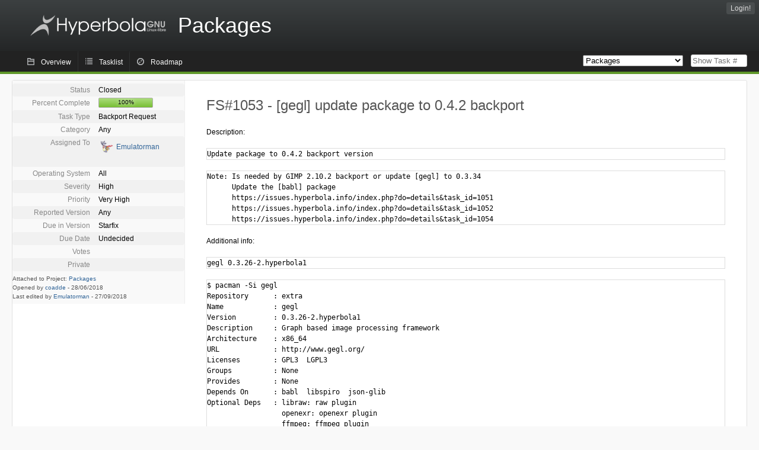

--- FILE ---
content_type: text/html; charset=utf-8
request_url: https://issues.hyperbola.info/index.php?do=details&task_id=1053&opened=1&status%5B0%5D=&order=tasktype&sort=asc&order2=severity&sort2=desc&pagenum=1
body_size: 17062
content:
<!DOCTYPE html PUBLIC "-//W3C//DTD XHTML 1.0 Strict//EN" "http://www.w3.org/TR/xhtml1/DTD/xhtml1-strict.dtd">
<html xmlns="http://www.w3.org/1999/xhtml" lang="en-US" xml:lang="en-US">
<head>
<title>FS#1053 : [gegl] update package to 0.4.2 backport</title>
<meta name="description" content="Flyspray, a Bug Tracking System written in PHP." />
<meta http-equiv="Content-Type" content="text/html; charset=utf-8" />
<meta http-equiv="Content-Script-Type" content="text/javascript" />
<meta http-equiv="Content-Style-Type" content="text/css" />
<meta name="viewport" content="width=device-width, initial-scale=1.0" />
<link rel="icon" href="favicon.ico" />
<link rel="index" id="indexlink" type="text/html" href="https://issues.hyperbola.info/" />
<link rel="section" type="text/html" href="https://issues.hyperbola.info/?project=2" />
<link rel="section" type="text/html" href="https://issues.hyperbola.info/?project=3" />
<link rel="section" type="text/html" href="https://issues.hyperbola.info/?project=6" />
<link rel="section" type="text/html" href="https://issues.hyperbola.info/?project=4" />
<link rel="section" type="text/html" href="https://issues.hyperbola.info/?project=5" />
<link rel="section" type="text/html" href="https://issues.hyperbola.info/?project=7" />
<link media="screen" href="https://issues.hyperbola.info/themes/CleanFS/theme.css" rel="stylesheet" type="text/css" />
<link media="print" href="https://issues.hyperbola.info/themes/CleanFS/theme_print.css" rel="stylesheet" type="text/css" />
<link href="https://issues.hyperbola.info/themes/CleanFS/font-awesome.min.css" rel="stylesheet" type="text/css" />
<link rel="alternate" type="application/rss+xml" title="Flyspray RSS 1.0 Feed"
  href="https://issues.hyperbola.info/feed.php?feed_type=rss1&amp;project=4" />
<link rel="alternate" type="application/rss+xml" title="Flyspray RSS 2.0 Feed"
  href="https://issues.hyperbola.info/feed.php?feed_type=rss2&amp;project=4" />
<link rel="alternate" type="application/atom+xml" title="Flyspray Atom 0.3 Feed"
  href="https://issues.hyperbola.info/feed.php?feed_type=atom&amp;project=4" />
<script type="text/javascript" src="https://issues.hyperbola.info/js/prototype/prototype.js"></script>
<script type="text/javascript" src="https://issues.hyperbola.info/js/script.aculo.us/scriptaculous.js"></script>
<script type="text/javascript" src="https://issues.hyperbola.info/js/details.js"></script>
<script type="text/javascript" src="https://issues.hyperbola.info/js/tabs.js"></script>
<script type="text/javascript" src="https://issues.hyperbola.info/js/functions.js"></script>
<script type="text/javascript" src="https://issues.hyperbola.info/js/jscalendar/calendar_stripped.js"></script>
<script type="text/javascript" src="https://issues.hyperbola.info/js/jscalendar/calendar-setup_stripped.js"> </script>
<script type="text/javascript" src="https://issues.hyperbola.info/js/jscalendar/lang/calendar-en.js"></script>
<script type="text/javascript" src="https://issues.hyperbola.info/js/lightbox/js/lightbox.js"></script>
<link rel="stylesheet" href="https://issues.hyperbola.info/js/lightbox/css/lightbox.css" type="text/css" media="screen" />
 
</head>
<body onload="" class="details p4">

    <h1 id="title"><a href="https://issues.hyperbola.info/">
	<img src="https://issues.hyperbola.info//logotype.png" />	<span>Packages</span>
    </a></h1>
    <input id="menu1" type="checkbox">
<label id="labelmenu1" for="menu1"></label>
<div id="menu"><ul id="menu-list"><li class="first">
	<input type="checkbox" id="s_loginbox" />
        <label for="s_loginbox" id="show_loginbox" accesskey="l">Login!</label>
        <div id="loginbox" class="popup"><form id="login" action="https://issues.hyperbola.info/index.php?do=authenticate" method="post">
<div id="login_input">
	<input placeholder="Username" class="text" type="text" id="lbl_user_name" name="user_name" size="17" maxlength="32" />
	<input placeholder="Password" class="password" type="password" id="lbl_password" name="password" size="17" maxlength="100" />
	<label for="lbl_remember">Remember me</label>
	<input type="checkbox" id="lbl_remember" name="remember_login" />
	<input type="hidden" name="return_to" value="/index.php?do=details&amp;task_id=1053&amp;opened=1&amp;status%5B0%5D=&amp;order=tasktype&amp;sort=asc&amp;order2=severity&amp;sort2=desc&amp;pagenum=1" />
	<input type="submit" value="Login!" name="login" id="login_button" />
</div>
<div id="login_links">
              <a id="registerlink"
                href="https://issues.hyperbola.info/index.php?do=register">Register</a>
                  <a id="forgotlink"
                href="https://issues.hyperbola.info/index.php?do=lostpw">Lost password?</a>
        </div>
<div id="login_oauth">
    </div>
</form>
</div>
	</li></ul>
</div><div id="pm-menu">
	<input id="pmmenu" type="checkbox">
	<label id="labelpmmenu" for="pmmenu"></label>
	<ul id="pm-menu-list"><li class="first">
		<a id="toplevellink"
				href="https://issues.hyperbola.info/index.php?do=toplevel&amp;project=4">Overview</a>
	</li><li>
		<a id="homelink"
				href="https://issues.hyperbola.info/index.php?do=tasklist&amp;project=4">Tasklist</a>
	</li><li>
		<a id="roadmaplink"
				href="https://issues.hyperbola.info/index.php?do=roadmap&amp;project=4">Roadmap</a>
	</li>	</ul>
	<div id="pmcontrol">
		<div id="projectselector">			<form id="projectselectorform" action="https://issues.hyperbola.info/index.php" method="get">
				<select name="project" onchange="document.getElementById('projectselectorform').submit()">
				<option value="0">All Projects</option><optgroup><option value="2">Culture</option><option value="3">Hardware</option><option value="6">Installation</option><option value="4" selected="selected">Packages</option><option value="5">Services</option><option value="7">Software Development</option></optgroup>				</select>
				<noscript><button type="submit">Switch</button></noscript>
				<input type="hidden" name="do" value="details" />
				<input type="hidden" value="1" name="switch" />
							</form>
		</div>
		<div id="showtask">			<form action="https://issues.hyperbola.info/index.php" method="get">
				<noscript><button type="submit">Show Task #</button></noscript>
				<input id="task_id" name="show_task" class="text" type="text" size="10" accesskey="t" placeholder="Show Task #" />
			</form>
		</div>
	</div>
</div>

								
<div id="content">
		<div id="actionbar">
	</div>
<!-- end actionbar -->


<!-- Grab fields wanted for this project so we can only show those we want -->

<div id="taskdetails">
	<span id="navigation">
	
				</span>

	<div id="taskfields">
	
	<ul class="fieldslist">
	<!-- Status -->
		<li>
		<span class="label">Status</span>
		<span  class="value">
					Closed				</span>

			</li>
	
	<!-- Progress -->
		<li>
		<span class="label">Percent Complete</span>
		<span  class="value">
			<div class="progress_bar_container" style="width: 90px">
				<span>100%</span>
				<div class="progress_bar" style="width:100%"></div>
			</div>
		</span>
			</li>
	
	<!-- Task Type -->
		<li>
		<span class="label">Task Type</span>
		<span  class="value">Backport Request</span>
 			</li>
	
	<!-- Category -->
			<li>
		<span class="label">Category</span>
		<span  class="value">
						Any		</span>
				</li>
        
	<!-- Assigned To -->
		<li>
		<span class="label">Assigned To</span>
		<span class="value assignedto">
					<table class="assignedto">
											<tr>
					<td><a href="https://issues.hyperbola.info/index.php?do=user&area=users&id=4" title="André Silva"><img src="//www.gravatar.com/avatar/4085640090126e2ad1b1bab0f84d0f68?d=mm&s=0"/></a></td>
					<td><a href="https://issues.hyperbola.info/index.php?do=user&amp;area=users&amp;id=4" title="André Silva">Emulatorman</a></td>
				</tr>
										</table>
				</span>
	</li>
	
	<!-- OS -->
		<li>
		<span class="label">Operating System</span>
		<span  class="value">All</span>

			</li>
	
	<!-- Severity -->
		<li>
		<span class="label">Severity</span>
		<span  class="value">High</span>

			</li>
	
	<!-- Priority -->
		<li>
		<span class="label">Priority</span>
		<span  class="value">Very High</span>

		        </li>
	
	<!-- Reported In -->
		<li>
		<span class="label">Reported Version</span>
		<span  class="value">
			Any		</span>

			</li>
	
	<!-- Due Version -->
		<li>
		<span class="label">Due in Version</span>
		<span  class="value">
						Starfix					</span>
			</li>
	
	<!-- Due Date -->
		<li>
		<span class="label">Due Date</span>
				<span  class="value">
			Undecided			<br/>
			<span></span>
		</span>

			</li>
	
	<!-- Effort Tracking -->
			
			
	<!-- Votes -->
		<li class="votes">
        	<span class="label">Votes</span>
		<span class="value">
						</span>
	</li>
	
	<!-- Private -->
		<li>
		<span class="label">Private</span>
		<span class="value">
				</span>
	</li>
	
	<!-- Watching -->
		</ul>

	<div id="fineprint">
	Attached to Project: <a
		href="/index.php?project=4">Packages</a>
	<br/>
	Opened by <a href="https://issues.hyperbola.info/index.php?do=user&amp;area=users&amp;id=1" title="Márcio Silva">coadde</a>
		-
	<span title="28.06.2018 14:09">28/06/2018</span>
			<br/>
		Last edited by <a href="https://issues.hyperbola.info/index.php?do=user&amp;area=users&amp;id=4" title="André Silva">Emulatorman</a>        	-
		<span title="27.09.2018 17:16">27/09/2018</span>
		</div>
</div>

<div id="taskdetailsfull">
	<h2 class="summary severity4">
	FS#1053 - [gegl] update package to 0.4.2 backport	</h2>

	<span class="tags"></span>
	<div id="taskdetailstext">
<p>
Description:
</p>
<pre class="code">Update package to 0.4.2 backport version</pre>
<pre class="code">Note: Is needed by GIMP 2.10.2 backport or update [gegl] to 0.3.34
      Update the [babl] package
      https://issues.hyperbola.info/index.php?do=details&amp;task_id=1051
      https://issues.hyperbola.info/index.php?do=details&amp;task_id=1052
      https://issues.hyperbola.info/index.php?do=details&amp;task_id=1054</pre>

<p>
 Additional info:
</p>
<pre class="code">gegl 0.3.26-2.hyperbola1</pre>
<pre class="code">
$ pacman -Si gegl
Repository      : extra
Name            : gegl
Version         : 0.3.26-2.hyperbola1
Description     : Graph based image processing framework
Architecture    : x86_64
URL             : http://www.gegl.org/
Licenses        : GPL3  LGPL3
Groups          : None
Provides        : None
Depends On      : babl  libspiro  json-glib
Optional Deps   : libraw: raw plugin
                  openexr: openexr plugin
                  ffmpeg: ffmpeg plugin
                  suitesparse: matting-levin plugin
                  librsvg: svg plugin
                  jasper: jasper plugin
                  libtiff: tiff plugin
                  lua: lua plugin
                  lensfun: lens-correct plugin
Conflicts With  : gegl02
Replaces        : gegl02
Download Size   : 1347.15 KiB
Installed Size  : 6823.00 KiB
Packager        : André Silva &lt;emulatorman@hyperbola.info&gt;
Build Date      : Sun 31 Dec 2017 05:37:41 AM -03
Validated By    : MD5 Sum  SHA-256 Sum  Signature
</pre>

<p>
Steps to reproduce:
</p>
<pre class="code">none</pre>
</div>

	    <div class="attachments">
          <a title="PKGBUILD_gegl-devel" href="?getfile=44" >
              <img src="https://issues.hyperbola.info/themes/CleanFS/mime/text.png" alt="" title="text/plain; charset=utf-8" />
            &nbsp;&nbsp;
            PKGBUILD_gegl-devel
                  </a>
                  (1.6 KiB)
              <br />
          <a title="PKGBUILD_gegl-git" href="?getfile=45" >
              <img src="https://issues.hyperbola.info/themes/CleanFS/mime/text.png" alt="" title="text/plain; charset=utf-8" />
            &nbsp;&nbsp;
            PKGBUILD_gegl-git
                  </a>
                  (1.8 KiB)
              <br />
          <a title="GIMP.txt" href="?getfile=46" >
              <img src="https://issues.hyperbola.info/themes/CleanFS/mime/text.png" alt="" title="text/plain; charset=us-ascii" />
            &nbsp;&nbsp;
            GIMP.txt
                  </a>
                  (0.5 KiB)
              <br />
    </div>
  
	  <div class="links">
   Reference links:<br>
       <a href="https://issues.hyperbola.info/index.php?do=details&amp;task_id=1051">https://issues.hyperbola.info/index.php?do=details&amp;task_id=1051</a><br>
       <a href="https://issues.hyperbola.info/index.php?do=details&amp;task_id=1052">https://issues.hyperbola.info/index.php?do=details&amp;task_id=1052</a><br>
       <a href="https://issues.hyperbola.info/index.php?do=details&amp;task_id=1054">https://issues.hyperbola.info/index.php?do=details&amp;task_id=1054</a><br>
     </div>
</div>

<div id="taskinfo">

<!-- This task blocks the following tasks: -->

</div>
</div>

<div id="taskclosed">
	Closed by&nbsp;&nbsp;<a href="https://issues.hyperbola.info/index.php?do=user&amp;area=users&amp;id=4" title="André Silva">Emulatorman</a><br/>
	27.09.2018 17:16<br/>
	<strong>Reason for closing:</strong> &nbsp;Won&#039;t implement<br/>
			<strong>Additional comments about closing:</strong>
		&nbsp;
<p>
For now, there isn&#039;t a reason to
use this version while the current one
is ok (eg. the current version contains
security issues and it&#039;s
inefficient to be fixed).<br />
</p>
	</div>

<div id="actionbuttons">
	</div>
<div class="clear"></div>
<ul id="submenu">
    <li id="commentstab">
  <a href="#comments">Comments (0)</a>
  </li>
  
  <li id="relatedtab">
  <a href="#related">Related Tasks (0/0)</a>
  </li>

  
  
        </ul>
<div id="comments" class="tab active">
</div>
<div id="related" class="tab">
  
  <div class="related">
    <form action="https://issues.hyperbola.info/index.php?do=details&amp;task_id=1053#related" method="post" enctype="multipart/form-data" ><input type="hidden" name="csrftoken" value="700531520" />      <table id="tasks_related" class="userlist">
        <thead>
          <tr>
          <th>
            <a class="toggle_selected" href="javascript:ToggleSelected('tasks_related')">
              <!--<img title="Toggle Selected" alt="Toggle Selected" src="https://issues.hyperbola.info/themes/CleanFS/kaboodleloop.png" width="16" height="16" />-->
            </a>
          </th>
          <th>Tasks related to this task (0)</th>
        </tr>
        </thead>
        <tbody>
                </tbody>
        <tfoot>
        <tr>
          <td colspan="2">
            <input type="hidden" name="action" value="remove_related" />
            <input type="hidden" name="task_id" value="1053" />
            <button type="submit">Remove</button>
          </td>
        </tr>
        </tfoot>
      </table>
    </form>
  </div>
    
  <div class="related">
    <table id="duplicate_tasks" class="userlist">
      <thead>
      <tr>
        <th>Duplicate tasks of this task (0)</th>
      </tr>
      </thead>
      <tbody>
            </tbody>
    </table>
  </div>

  </div>
<div id="effort" class="tab">
    <form action="https://issues.hyperbola.info/index.php?do=details&amp;task_id=1053#effort" method="post" enctype="multipart/form-data" ><input type="hidden" name="csrftoken" value="700531520" />                <table class="userlist history">
            <thead>
            <tr>
                <th>Date</th>
                <th>User</th>
                <th>Effort (H:M)</th>
                <th></th>
            </tr>
            </thead>
            <tbody>
                        </tbody>
        </table>
    </form>
    <!-- a href with target flyspraytimers for webbrowsers with disabled javascript -->
    <a href="/mytimers.php" onclick="javascript:window.open('/mytimers.php','flyspraytimers','innerWidth=320,innerHeight=300,scrollbars=no');return false;" target="flyspraytimers">watch my effort tracking timers</a>
</div>
<div id="history" class="tab">
<h3>Loading...</h3>
</div>
<input type="checkbox" id="s_shortcuts" />
<label for="s_shortcuts" id="shortcutlabel"><i class="fa fa-keyboard-o"></i> Keyboard shortcuts</label>
<label for="s_shortcuts" id="shortcutsmodal"></label>
<div id="shortcuts">
<label for="s_shortcuts" id="shortcutclose"><i class="fa fa-close fa-2x"></i></label>
<h3>Available keyboard shortcuts</h3>
<h4></h4>
<ul>
<li><kbd>Alt</kbd> + <kbd>⇧ Shift</kbd> + <kbd>l</kbd> Login Dialog / Logout</li>
<li><kbd>Alt</kbd> + <kbd>⇧ Shift</kbd> + <kbd>a</kbd> Add new task</li>
<li><kbd>Alt</kbd> + <kbd>⇧ Shift</kbd> + <kbd>m</kbd> My searches</li>
<li><kbd>Alt</kbd> + <kbd>⇧ Shift</kbd> + <kbd>t</kbd> focus taskid search</li>
</ul>
<h4>Tasklist</h4>
<ul>
<li><kbd>o</kbd> open selected task</li>
<li><kbd>j</kbd> move cursor down</li>
<li><kbd>k</kbd> move cursor up</li>
</ul>
<h4>Task Details</h4>
<ul>
<li><kbd>n</kbd> Next task</li>
<li><kbd>p</kbd> Previous task</li>
<li><kbd>Alt</kbd> + <kbd>⇧ Shift</kbd> + <kbd>e</kbd> <kbd>↵ Enter</kbd> Edit this task</li>
<li><kbd>Alt</kbd> + <kbd>⇧ Shift</kbd> + <kbd>w</kbd> watch task</li>
<li><kbd>Alt</kbd> + <kbd>⇧ Shift</kbd> + <kbd>y</kbd> Close Task</li>
</ul>
<h4>Task Editing</h4>
<ul>
<li><kbd>Alt</kbd> + <kbd>⇧ Shift</kbd> + <kbd>s</kbd> save task</li>
</ul>
</div>
</div>
<div id="footer">
      
  <!-- Please don't remove this line - it helps promote Flyspray -->
  <a href="https://www.flyspray.org/" class="offsite">powered by Flyspray</a>
</div>
</body>
</html>
